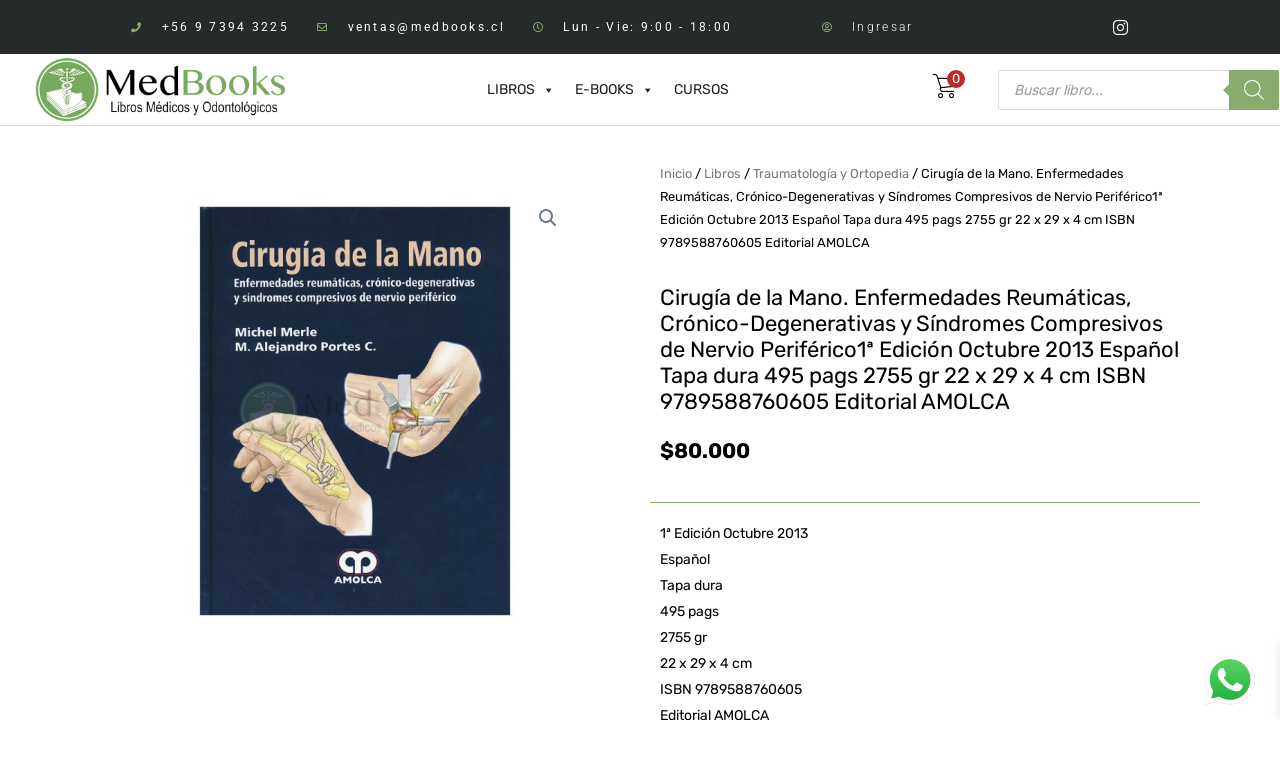

--- FILE ---
content_type: text/css
request_url: https://medbooks.cl/wp-content/uploads/elementor/css/post-482.css?ver=1747882377
body_size: 1419
content:
.elementor-482 .elementor-element.elementor-element-1849fa76 > .elementor-container > .elementor-column > .elementor-widget-wrap{align-content:center;align-items:center;}.elementor-482 .elementor-element.elementor-element-1849fa76:not(.elementor-motion-effects-element-type-background), .elementor-482 .elementor-element.elementor-element-1849fa76 > .elementor-motion-effects-container > .elementor-motion-effects-layer{background-color:#262a2b;}.elementor-482 .elementor-element.elementor-element-1849fa76 > .elementor-container{max-width:1018px;min-height:0px;}.elementor-482 .elementor-element.elementor-element-1849fa76{transition:background 0.3s, border 0.3s, border-radius 0.3s, box-shadow 0.3s;}.elementor-482 .elementor-element.elementor-element-1849fa76 > .elementor-background-overlay{transition:background 0.3s, border-radius 0.3s, opacity 0.3s;}.elementor-widget-icon-list .elementor-icon-list-item:not(:last-child):after{border-color:var( --e-global-color-text );}.elementor-widget-icon-list .elementor-icon-list-icon i{color:var( --e-global-color-primary );}.elementor-widget-icon-list .elementor-icon-list-icon svg{fill:var( --e-global-color-primary );}.elementor-widget-icon-list .elementor-icon-list-item > .elementor-icon-list-text, .elementor-widget-icon-list .elementor-icon-list-item > a{font-family:var( --e-global-typography-text-font-family ), Sans-serif;font-weight:var( --e-global-typography-text-font-weight );}.elementor-widget-icon-list .elementor-icon-list-text{color:var( --e-global-color-secondary );}.elementor-482 .elementor-element.elementor-element-43a303f7 .elementor-icon-list-items:not(.elementor-inline-items) .elementor-icon-list-item:not(:last-child){padding-bottom:calc(28px/2);}.elementor-482 .elementor-element.elementor-element-43a303f7 .elementor-icon-list-items:not(.elementor-inline-items) .elementor-icon-list-item:not(:first-child){margin-top:calc(28px/2);}.elementor-482 .elementor-element.elementor-element-43a303f7 .elementor-icon-list-items.elementor-inline-items .elementor-icon-list-item{margin-right:calc(28px/2);margin-left:calc(28px/2);}.elementor-482 .elementor-element.elementor-element-43a303f7 .elementor-icon-list-items.elementor-inline-items{margin-right:calc(-28px/2);margin-left:calc(-28px/2);}body.rtl .elementor-482 .elementor-element.elementor-element-43a303f7 .elementor-icon-list-items.elementor-inline-items .elementor-icon-list-item:after{left:calc(-28px/2);}body:not(.rtl) .elementor-482 .elementor-element.elementor-element-43a303f7 .elementor-icon-list-items.elementor-inline-items .elementor-icon-list-item:after{right:calc(-28px/2);}.elementor-482 .elementor-element.elementor-element-43a303f7 .elementor-icon-list-icon i{color:#89AB6E;transition:color 0.3s;}.elementor-482 .elementor-element.elementor-element-43a303f7 .elementor-icon-list-icon svg{fill:#89AB6E;transition:fill 0.3s;}.elementor-482 .elementor-element.elementor-element-43a303f7{--e-icon-list-icon-size:10px;--icon-vertical-offset:0px;}.elementor-482 .elementor-element.elementor-element-43a303f7 .elementor-icon-list-icon{padding-right:13px;}.elementor-482 .elementor-element.elementor-element-43a303f7 .elementor-icon-list-item > .elementor-icon-list-text, .elementor-482 .elementor-element.elementor-element-43a303f7 .elementor-icon-list-item > a{font-size:12px;letter-spacing:2.3px;}.elementor-482 .elementor-element.elementor-element-43a303f7 .elementor-icon-list-text{color:#ffffff;transition:color 0.3s;}.elementor-482 .elementor-element.elementor-element-43a303f7 .elementor-icon-list-item:hover .elementor-icon-list-text{color:var( --e-global-color-secondary );}.elementor-482 .elementor-element.elementor-element-dbe88ea > .elementor-widget-container{margin:0px 0px 0px 29px;}.elementor-482 .elementor-element.elementor-element-dbe88ea .elementor-icon-list-items:not(.elementor-inline-items) .elementor-icon-list-item:not(:last-child){padding-bottom:calc(28px/2);}.elementor-482 .elementor-element.elementor-element-dbe88ea .elementor-icon-list-items:not(.elementor-inline-items) .elementor-icon-list-item:not(:first-child){margin-top:calc(28px/2);}.elementor-482 .elementor-element.elementor-element-dbe88ea .elementor-icon-list-items.elementor-inline-items .elementor-icon-list-item{margin-right:calc(28px/2);margin-left:calc(28px/2);}.elementor-482 .elementor-element.elementor-element-dbe88ea .elementor-icon-list-items.elementor-inline-items{margin-right:calc(-28px/2);margin-left:calc(-28px/2);}body.rtl .elementor-482 .elementor-element.elementor-element-dbe88ea .elementor-icon-list-items.elementor-inline-items .elementor-icon-list-item:after{left:calc(-28px/2);}body:not(.rtl) .elementor-482 .elementor-element.elementor-element-dbe88ea .elementor-icon-list-items.elementor-inline-items .elementor-icon-list-item:after{right:calc(-28px/2);}.elementor-482 .elementor-element.elementor-element-dbe88ea .elementor-icon-list-icon i{color:#89AB6E;transition:color 0.3s;}.elementor-482 .elementor-element.elementor-element-dbe88ea .elementor-icon-list-icon svg{fill:#89AB6E;transition:fill 0.3s;}.elementor-482 .elementor-element.elementor-element-dbe88ea{--e-icon-list-icon-size:10px;--icon-vertical-offset:0px;}.elementor-482 .elementor-element.elementor-element-dbe88ea .elementor-icon-list-icon{padding-right:13px;}.elementor-482 .elementor-element.elementor-element-dbe88ea .elementor-icon-list-item > .elementor-icon-list-text, .elementor-482 .elementor-element.elementor-element-dbe88ea .elementor-icon-list-item > a{font-size:12px;font-weight:300;font-style:normal;letter-spacing:2.3px;}.elementor-482 .elementor-element.elementor-element-dbe88ea .elementor-icon-list-text{color:#ffffff;transition:color 0.3s;}.elementor-482 .elementor-element.elementor-element-dbe88ea .elementor-icon-list-item:hover .elementor-icon-list-text{color:var( --e-global-color-secondary );}.elementor-482 .elementor-element.elementor-element-57f9b7a3{--grid-template-columns:repeat(0, auto);--icon-size:17px;--grid-column-gap:0px;--grid-row-gap:0px;}.elementor-482 .elementor-element.elementor-element-57f9b7a3 .elementor-widget-container{text-align:right;}.elementor-482 .elementor-element.elementor-element-57f9b7a3 .elementor-social-icon{background-color:rgba(0,0,0,0);--icon-padding:1.1em;}.elementor-482 .elementor-element.elementor-element-57f9b7a3 .elementor-social-icon i{color:#ffffff;}.elementor-482 .elementor-element.elementor-element-57f9b7a3 .elementor-social-icon svg{fill:#ffffff;}.elementor-482 .elementor-element.elementor-element-57f9b7a3 .elementor-social-icon:hover{background-color:var( --e-global-color-primary );}.elementor-482 .elementor-element.elementor-element-6adbffe5 > .elementor-container > .elementor-column > .elementor-widget-wrap{align-content:center;align-items:center;}.elementor-482 .elementor-element.elementor-element-6adbffe5:not(.elementor-motion-effects-element-type-background), .elementor-482 .elementor-element.elementor-element-6adbffe5 > .elementor-motion-effects-container > .elementor-motion-effects-layer{background-color:#FFFFFF;}.elementor-482 .elementor-element.elementor-element-6adbffe5 > .elementor-container{max-width:1279px;}.elementor-482 .elementor-element.elementor-element-6adbffe5{border-style:solid;border-width:0px 0px 1px 0px;border-color:#d8d8d8;transition:background 0.3s, border 0.3s, border-radius 0.3s, box-shadow 0.3s;}.elementor-482 .elementor-element.elementor-element-6adbffe5 > .elementor-background-overlay{transition:background 0.3s, border-radius 0.3s, opacity 0.3s;}.elementor-widget-theme-site-logo .widget-image-caption{color:var( --e-global-color-text );font-family:var( --e-global-typography-text-font-family ), Sans-serif;font-weight:var( --e-global-typography-text-font-weight );}.elementor-482 .elementor-element.elementor-element-1e9dee2a img{width:259px;}.elementor-482 .elementor-element.elementor-element-666a7d4b:not(.elementor-motion-effects-element-type-background), .elementor-482 .elementor-element.elementor-element-666a7d4b > .elementor-motion-effects-container > .elementor-motion-effects-layer{background-color:var( --e-global-color-text );}.elementor-482 .elementor-element.elementor-element-666a7d4b > .elementor-container{min-height:400px;}.elementor-482 .elementor-element.elementor-element-666a7d4b{transition:background 0.3s, border 0.3s, border-radius 0.3s, box-shadow 0.3s;}.elementor-482 .elementor-element.elementor-element-666a7d4b > .elementor-background-overlay{transition:background 0.3s, border-radius 0.3s, opacity 0.3s;}.elementor-widget-heading .elementor-heading-title{font-family:var( --e-global-typography-primary-font-family ), Sans-serif;font-weight:var( --e-global-typography-primary-font-weight );color:var( --e-global-color-primary );}.elementor-482 .elementor-element.elementor-element-360caccd .elementor-heading-title{font-family:"Roboto", Sans-serif;font-weight:400;-webkit-text-stroke-color:#000;stroke:#000;color:#FFFFFF;}.elementor-482 .elementor-element.elementor-element-5daadec5 .elementor-heading-title{font-family:"Roboto", Sans-serif;font-weight:600;-webkit-text-stroke-color:#000;stroke:#000;color:#FFFFFF;}.elementor-482 .elementor-element.elementor-element-2f3ac4c8 > .elementor-container > .elementor-column > .elementor-widget-wrap{align-content:center;align-items:center;}.elementor-482 .elementor-element.elementor-element-2f3ac4c8:not(.elementor-motion-effects-element-type-background), .elementor-482 .elementor-element.elementor-element-2f3ac4c8 > .elementor-motion-effects-container > .elementor-motion-effects-layer{background-color:#FFFFFF;}.elementor-482 .elementor-element.elementor-element-2f3ac4c8 > .elementor-container{max-width:1279px;}.elementor-482 .elementor-element.elementor-element-2f3ac4c8{border-style:solid;border-width:0px 0px 1px 0px;border-color:#d8d8d8;transition:background 0.3s, border 0.3s, border-radius 0.3s, box-shadow 0.3s;}.elementor-482 .elementor-element.elementor-element-2f3ac4c8 > .elementor-background-overlay{transition:background 0.3s, border-radius 0.3s, opacity 0.3s;}.elementor-482 .elementor-element.elementor-element-713f8bec img{width:259px;}.elementor-theme-builder-content-area{height:400px;}.elementor-location-header:before, .elementor-location-footer:before{content:"";display:table;clear:both;}@media(max-width:1024px){.elementor-482 .elementor-element.elementor-element-1849fa76{padding:10px 20px 10px 20px;}.elementor-482 .elementor-element.elementor-element-57f9b7a3 .elementor-social-icon{--icon-padding:0.9em;}.elementor-482 .elementor-element.elementor-element-6adbffe5{padding:40px 20px 40px 20px;}.elementor-482 .elementor-element.elementor-element-2f3ac4c8{padding:40px 20px 40px 20px;}}@media(max-width:767px){.elementor-482 .elementor-element.elementor-element-1849fa76 > .elementor-container{min-height:0px;}.elementor-482 .elementor-element.elementor-element-1849fa76{padding:10px 20px 10px 20px;}.elementor-482 .elementor-element.elementor-element-43a303f7 .elementor-icon-list-items:not(.elementor-inline-items) .elementor-icon-list-item:not(:last-child){padding-bottom:calc(20px/2);}.elementor-482 .elementor-element.elementor-element-43a303f7 .elementor-icon-list-items:not(.elementor-inline-items) .elementor-icon-list-item:not(:first-child){margin-top:calc(20px/2);}.elementor-482 .elementor-element.elementor-element-43a303f7 .elementor-icon-list-items.elementor-inline-items .elementor-icon-list-item{margin-right:calc(20px/2);margin-left:calc(20px/2);}.elementor-482 .elementor-element.elementor-element-43a303f7 .elementor-icon-list-items.elementor-inline-items{margin-right:calc(-20px/2);margin-left:calc(-20px/2);}body.rtl .elementor-482 .elementor-element.elementor-element-43a303f7 .elementor-icon-list-items.elementor-inline-items .elementor-icon-list-item:after{left:calc(-20px/2);}body:not(.rtl) .elementor-482 .elementor-element.elementor-element-43a303f7 .elementor-icon-list-items.elementor-inline-items .elementor-icon-list-item:after{right:calc(-20px/2);}.elementor-482 .elementor-element.elementor-element-43a303f7 .elementor-icon-list-item > .elementor-icon-list-text, .elementor-482 .elementor-element.elementor-element-43a303f7 .elementor-icon-list-item > a{line-height:1.9em;}.elementor-482 .elementor-element.elementor-element-4684fc2{width:30%;}.elementor-482 .elementor-element.elementor-element-dbe88ea .elementor-icon-list-items:not(.elementor-inline-items) .elementor-icon-list-item:not(:last-child){padding-bottom:calc(20px/2);}.elementor-482 .elementor-element.elementor-element-dbe88ea .elementor-icon-list-items:not(.elementor-inline-items) .elementor-icon-list-item:not(:first-child){margin-top:calc(20px/2);}.elementor-482 .elementor-element.elementor-element-dbe88ea .elementor-icon-list-items.elementor-inline-items .elementor-icon-list-item{margin-right:calc(20px/2);margin-left:calc(20px/2);}.elementor-482 .elementor-element.elementor-element-dbe88ea .elementor-icon-list-items.elementor-inline-items{margin-right:calc(-20px/2);margin-left:calc(-20px/2);}body.rtl .elementor-482 .elementor-element.elementor-element-dbe88ea .elementor-icon-list-items.elementor-inline-items .elementor-icon-list-item:after{left:calc(-20px/2);}body:not(.rtl) .elementor-482 .elementor-element.elementor-element-dbe88ea .elementor-icon-list-items.elementor-inline-items .elementor-icon-list-item:after{right:calc(-20px/2);}.elementor-482 .elementor-element.elementor-element-dbe88ea .elementor-icon-list-item > .elementor-icon-list-text, .elementor-482 .elementor-element.elementor-element-dbe88ea .elementor-icon-list-item > a{line-height:1.9em;}.elementor-482 .elementor-element.elementor-element-43dc8c2b{width:19%;}.elementor-482 .elementor-element.elementor-element-4235f8a6{width:34%;}.elementor-482 .elementor-element.elementor-element-4235f8a6 > .elementor-element-populated{margin:0px 0px 0px 0px;--e-column-margin-right:0px;--e-column-margin-left:0px;}.elementor-482 .elementor-element.elementor-element-57f9b7a3 .elementor-widget-container{text-align:center;}.elementor-482 .elementor-element.elementor-element-6adbffe5{padding:30px 20px 30px 20px;}.elementor-482 .elementor-element.elementor-element-1f9a39be{width:70%;}.elementor-482 .elementor-element.elementor-element-1e9dee2a img{width:225px;}.elementor-482 .elementor-element.elementor-element-6f084a16{width:30%;}.elementor-482 .elementor-element.elementor-element-60acf344{width:100%;}.elementor-482 .elementor-element.elementor-element-60acf344 > .elementor-element-populated{margin:0px 0px 0px 0px;--e-column-margin-right:0px;--e-column-margin-left:0px;}.elementor-482 .elementor-element.elementor-element-370425c{width:100%;}.elementor-482 .elementor-element.elementor-element-370425c > .elementor-element-populated{margin:0px 0px 0px 0px;--e-column-margin-right:0px;--e-column-margin-left:0px;}.elementor-482 .elementor-element.elementor-element-f4aaf77 > .elementor-widget-container{margin:13px 0px 0px 0px;}.elementor-482 .elementor-element.elementor-element-666a7d4b > .elementor-container{min-height:0px;}.elementor-482 .elementor-element.elementor-element-3e6e0b88{width:50%;}.elementor-482 .elementor-element.elementor-element-360caccd{text-align:right;}.elementor-482 .elementor-element.elementor-element-360caccd .elementor-heading-title{font-size:13px;letter-spacing:2.7px;}.elementor-482 .elementor-element.elementor-element-58539f76{width:50%;}.elementor-482 .elementor-element.elementor-element-5daadec5{text-align:left;}.elementor-482 .elementor-element.elementor-element-5daadec5 .elementor-heading-title{font-size:14px;letter-spacing:2.7px;}.elementor-482 .elementor-element.elementor-element-2f3ac4c8{padding:30px 20px 30px 20px;z-index:47;}.elementor-482 .elementor-element.elementor-element-6ebb5249{width:59%;}.elementor-482 .elementor-element.elementor-element-713f8bec img{width:225px;}.elementor-482 .elementor-element.elementor-element-73ac0405{width:14%;}.elementor-482 .elementor-element.elementor-element-73ac0405 > .elementor-element-populated{margin:0px 0px 0px 0px;--e-column-margin-right:0px;--e-column-margin-left:0px;}.elementor-482 .elementor-element.elementor-element-1b420bee > .elementor-widget-container{margin:0px 0px 0px 35px;}.elementor-482 .elementor-element.elementor-element-3c10b6fa{width:14%;}.elementor-482 .elementor-element.elementor-element-3c10b6fa > .elementor-element-populated{margin:6px 0px 0px 7px;--e-column-margin-right:0px;--e-column-margin-left:7px;}.elementor-482 .elementor-element.elementor-element-479c4528{width:12%;}.elementor-482 .elementor-element.elementor-element-116f9b17{width:var( --container-widget-width, 43.906px );max-width:43.906px;--container-widget-width:43.906px;--container-widget-flex-grow:0;}}@media(min-width:768px){.elementor-482 .elementor-element.elementor-element-6cccfdf9{width:65%;}.elementor-482 .elementor-element.elementor-element-4684fc2{width:22.621%;}.elementor-482 .elementor-element.elementor-element-43dc8c2b{width:4.76%;}.elementor-482 .elementor-element.elementor-element-4235f8a6{width:7.521%;}.elementor-482 .elementor-element.elementor-element-6f084a16{width:45%;}.elementor-482 .elementor-element.elementor-element-60acf344{width:8%;}.elementor-482 .elementor-element.elementor-element-370425c{width:22%;}}@media(max-width:1024px) and (min-width:768px){.elementor-482 .elementor-element.elementor-element-6cccfdf9{width:70%;}.elementor-482 .elementor-element.elementor-element-4684fc2{width:70%;}.elementor-482 .elementor-element.elementor-element-43dc8c2b{width:70%;}.elementor-482 .elementor-element.elementor-element-4235f8a6{width:30%;}}

--- FILE ---
content_type: text/css
request_url: https://medbooks.cl/wp-content/uploads/elementor/css/post-474.css?ver=1747885581
body_size: 1785
content:
.elementor-474 .elementor-element.elementor-element-6c2ad480{--spacer-size:10px;}.elementor-474 .elementor-element.elementor-element-4a8f23f0:not(.elementor-motion-effects-element-type-background), .elementor-474 .elementor-element.elementor-element-4a8f23f0 > .elementor-motion-effects-container > .elementor-motion-effects-layer{background-color:#26282A;}.elementor-474 .elementor-element.elementor-element-4a8f23f0{transition:background 0.3s, border 0.3s, border-radius 0.3s, box-shadow 0.3s;margin-top:-32px;margin-bottom:0px;padding:20px 20px 20px 20px;}.elementor-474 .elementor-element.elementor-element-4a8f23f0 > .elementor-background-overlay{transition:background 0.3s, border-radius 0.3s, opacity 0.3s;}.elementor-474 .elementor-element.elementor-element-78da6e35 > .elementor-element-populated{margin:0px 30px 0px 0px;--e-column-margin-right:30px;--e-column-margin-left:0px;}.elementor-widget-theme-site-logo .widget-image-caption{color:var( --e-global-color-text );font-family:var( --e-global-typography-text-font-family ), Sans-serif;font-weight:var( --e-global-typography-text-font-weight );}.elementor-474 .elementor-element.elementor-element-45a158fb img{width:272px;}.elementor-widget-text-editor{font-family:var( --e-global-typography-text-font-family ), Sans-serif;font-weight:var( --e-global-typography-text-font-weight );color:var( --e-global-color-text );}.elementor-widget-text-editor.elementor-drop-cap-view-stacked .elementor-drop-cap{background-color:var( --e-global-color-primary );}.elementor-widget-text-editor.elementor-drop-cap-view-framed .elementor-drop-cap, .elementor-widget-text-editor.elementor-drop-cap-view-default .elementor-drop-cap{color:var( --e-global-color-primary );border-color:var( --e-global-color-primary );}.elementor-474 .elementor-element.elementor-element-38f4a2e0{text-align:center;font-size:14px;font-weight:300;color:rgba(255,255,255,0.65);}.elementor-474 .elementor-element.elementor-element-7b9c0bf9{--grid-template-columns:repeat(0, auto);--icon-size:15px;--grid-column-gap:9px;--grid-row-gap:0px;}.elementor-474 .elementor-element.elementor-element-7b9c0bf9 .elementor-widget-container{text-align:center;}.elementor-474 .elementor-element.elementor-element-7b9c0bf9 > .elementor-widget-container{padding:20px 0px 0px 0px;}.elementor-474 .elementor-element.elementor-element-7b9c0bf9 .elementor-social-icon{background-color:rgba(255,255,255,0.21);--icon-padding:0.6em;}.elementor-474 .elementor-element.elementor-element-7b9c0bf9 .elementor-social-icon:hover{background-color:var( --e-global-color-primary );}.elementor-474 .elementor-element.elementor-element-7b9c0bf9 .elementor-social-icon:hover i{color:#FFFFFF;}.elementor-474 .elementor-element.elementor-element-7b9c0bf9 .elementor-social-icon:hover svg{fill:#FFFFFF;}.elementor-bc-flex-widget .elementor-474 .elementor-element.elementor-element-6b3498ba.elementor-column .elementor-widget-wrap{align-items:flex-start;}.elementor-474 .elementor-element.elementor-element-6b3498ba.elementor-column.elementor-element[data-element_type="column"] > .elementor-widget-wrap.elementor-element-populated{align-content:flex-start;align-items:flex-start;}.elementor-474 .elementor-element.elementor-element-6b3498ba > .elementor-element-populated{margin:050px 0px 0px 0px;--e-column-margin-right:0px;--e-column-margin-left:0px;}.elementor-widget-heading .elementor-heading-title{font-family:var( --e-global-typography-primary-font-family ), Sans-serif;font-weight:var( --e-global-typography-primary-font-weight );color:var( --e-global-color-primary );}.elementor-474 .elementor-element.elementor-element-96b14fe{text-align:left;}.elementor-474 .elementor-element.elementor-element-96b14fe .elementor-heading-title{font-size:18px;font-weight:500;color:#ffffff;}.elementor-widget-icon-list .elementor-icon-list-item:not(:last-child):after{border-color:var( --e-global-color-text );}.elementor-widget-icon-list .elementor-icon-list-icon i{color:var( --e-global-color-primary );}.elementor-widget-icon-list .elementor-icon-list-icon svg{fill:var( --e-global-color-primary );}.elementor-widget-icon-list .elementor-icon-list-item > .elementor-icon-list-text, .elementor-widget-icon-list .elementor-icon-list-item > a{font-family:var( --e-global-typography-text-font-family ), Sans-serif;font-weight:var( --e-global-typography-text-font-weight );}.elementor-widget-icon-list .elementor-icon-list-text{color:var( --e-global-color-secondary );}.elementor-474 .elementor-element.elementor-element-335e39b0 .elementor-icon-list-items:not(.elementor-inline-items) .elementor-icon-list-item:not(:last-child){padding-bottom:calc(5px/2);}.elementor-474 .elementor-element.elementor-element-335e39b0 .elementor-icon-list-items:not(.elementor-inline-items) .elementor-icon-list-item:not(:first-child){margin-top:calc(5px/2);}.elementor-474 .elementor-element.elementor-element-335e39b0 .elementor-icon-list-items.elementor-inline-items .elementor-icon-list-item{margin-right:calc(5px/2);margin-left:calc(5px/2);}.elementor-474 .elementor-element.elementor-element-335e39b0 .elementor-icon-list-items.elementor-inline-items{margin-right:calc(-5px/2);margin-left:calc(-5px/2);}body.rtl .elementor-474 .elementor-element.elementor-element-335e39b0 .elementor-icon-list-items.elementor-inline-items .elementor-icon-list-item:after{left:calc(-5px/2);}body:not(.rtl) .elementor-474 .elementor-element.elementor-element-335e39b0 .elementor-icon-list-items.elementor-inline-items .elementor-icon-list-item:after{right:calc(-5px/2);}.elementor-474 .elementor-element.elementor-element-335e39b0 .elementor-icon-list-icon i{transition:color 0.3s;}.elementor-474 .elementor-element.elementor-element-335e39b0 .elementor-icon-list-icon svg{transition:fill 0.3s;}.elementor-474 .elementor-element.elementor-element-335e39b0{--e-icon-list-icon-size:0px;--icon-vertical-offset:0px;}.elementor-474 .elementor-element.elementor-element-335e39b0 .elementor-icon-list-icon{padding-right:0px;}.elementor-474 .elementor-element.elementor-element-335e39b0 .elementor-icon-list-item > .elementor-icon-list-text, .elementor-474 .elementor-element.elementor-element-335e39b0 .elementor-icon-list-item > a{font-size:14px;font-weight:300;}.elementor-474 .elementor-element.elementor-element-335e39b0 .elementor-icon-list-text{color:rgba(255,255,255,0.38);transition:color 0.3s;}.elementor-bc-flex-widget .elementor-474 .elementor-element.elementor-element-766586d0.elementor-column .elementor-widget-wrap{align-items:flex-start;}.elementor-474 .elementor-element.elementor-element-766586d0.elementor-column.elementor-element[data-element_type="column"] > .elementor-widget-wrap.elementor-element-populated{align-content:flex-start;align-items:flex-start;}.elementor-474 .elementor-element.elementor-element-766586d0 > .elementor-element-populated{margin:50px 0px 0px 0px;--e-column-margin-right:0px;--e-column-margin-left:0px;}.elementor-474 .elementor-element.elementor-element-7cef3f4{text-align:left;}.elementor-474 .elementor-element.elementor-element-7cef3f4 .elementor-heading-title{font-size:18px;font-weight:500;color:#ffffff;}.elementor-474 .elementor-element.elementor-element-14e9eb8a .elementor-icon-list-items:not(.elementor-inline-items) .elementor-icon-list-item:not(:last-child){padding-bottom:calc(5px/2);}.elementor-474 .elementor-element.elementor-element-14e9eb8a .elementor-icon-list-items:not(.elementor-inline-items) .elementor-icon-list-item:not(:first-child){margin-top:calc(5px/2);}.elementor-474 .elementor-element.elementor-element-14e9eb8a .elementor-icon-list-items.elementor-inline-items .elementor-icon-list-item{margin-right:calc(5px/2);margin-left:calc(5px/2);}.elementor-474 .elementor-element.elementor-element-14e9eb8a .elementor-icon-list-items.elementor-inline-items{margin-right:calc(-5px/2);margin-left:calc(-5px/2);}body.rtl .elementor-474 .elementor-element.elementor-element-14e9eb8a .elementor-icon-list-items.elementor-inline-items .elementor-icon-list-item:after{left:calc(-5px/2);}body:not(.rtl) .elementor-474 .elementor-element.elementor-element-14e9eb8a .elementor-icon-list-items.elementor-inline-items .elementor-icon-list-item:after{right:calc(-5px/2);}.elementor-474 .elementor-element.elementor-element-14e9eb8a .elementor-icon-list-icon i{transition:color 0.3s;}.elementor-474 .elementor-element.elementor-element-14e9eb8a .elementor-icon-list-icon svg{transition:fill 0.3s;}.elementor-474 .elementor-element.elementor-element-14e9eb8a{--e-icon-list-icon-size:0px;--icon-vertical-offset:0px;}.elementor-474 .elementor-element.elementor-element-14e9eb8a .elementor-icon-list-icon{padding-right:0px;}.elementor-474 .elementor-element.elementor-element-14e9eb8a .elementor-icon-list-item > .elementor-icon-list-text, .elementor-474 .elementor-element.elementor-element-14e9eb8a .elementor-icon-list-item > a{font-size:14px;font-weight:300;}.elementor-474 .elementor-element.elementor-element-14e9eb8a .elementor-icon-list-text{color:rgba(255,255,255,0.38);transition:color 0.3s;}.elementor-bc-flex-widget .elementor-474 .elementor-element.elementor-element-178237d1.elementor-column .elementor-widget-wrap{align-items:flex-start;}.elementor-474 .elementor-element.elementor-element-178237d1.elementor-column.elementor-element[data-element_type="column"] > .elementor-widget-wrap.elementor-element-populated{align-content:flex-start;align-items:flex-start;}.elementor-474 .elementor-element.elementor-element-178237d1 > .elementor-element-populated{margin:50px 0px 0px 0px;--e-column-margin-right:0px;--e-column-margin-left:0px;}.elementor-474 .elementor-element.elementor-element-4c4e91{text-align:left;}.elementor-474 .elementor-element.elementor-element-4c4e91 .elementor-heading-title{font-size:18px;font-weight:500;color:#ffffff;}.elementor-474 .elementor-element.elementor-element-4c0c833e .elementor-icon-list-items:not(.elementor-inline-items) .elementor-icon-list-item:not(:last-child){padding-bottom:calc(5px/2);}.elementor-474 .elementor-element.elementor-element-4c0c833e .elementor-icon-list-items:not(.elementor-inline-items) .elementor-icon-list-item:not(:first-child){margin-top:calc(5px/2);}.elementor-474 .elementor-element.elementor-element-4c0c833e .elementor-icon-list-items.elementor-inline-items .elementor-icon-list-item{margin-right:calc(5px/2);margin-left:calc(5px/2);}.elementor-474 .elementor-element.elementor-element-4c0c833e .elementor-icon-list-items.elementor-inline-items{margin-right:calc(-5px/2);margin-left:calc(-5px/2);}body.rtl .elementor-474 .elementor-element.elementor-element-4c0c833e .elementor-icon-list-items.elementor-inline-items .elementor-icon-list-item:after{left:calc(-5px/2);}body:not(.rtl) .elementor-474 .elementor-element.elementor-element-4c0c833e .elementor-icon-list-items.elementor-inline-items .elementor-icon-list-item:after{right:calc(-5px/2);}.elementor-474 .elementor-element.elementor-element-4c0c833e .elementor-icon-list-icon i{transition:color 0.3s;}.elementor-474 .elementor-element.elementor-element-4c0c833e .elementor-icon-list-icon svg{transition:fill 0.3s;}.elementor-474 .elementor-element.elementor-element-4c0c833e{--e-icon-list-icon-size:0px;--icon-vertical-offset:0px;}.elementor-474 .elementor-element.elementor-element-4c0c833e .elementor-icon-list-icon{padding-right:0px;}.elementor-474 .elementor-element.elementor-element-4c0c833e .elementor-icon-list-item > .elementor-icon-list-text, .elementor-474 .elementor-element.elementor-element-4c0c833e .elementor-icon-list-item > a{font-size:14px;font-weight:300;}.elementor-474 .elementor-element.elementor-element-4c0c833e .elementor-icon-list-text{color:rgba(255,255,255,0.38);transition:color 0.3s;}.elementor-474 .elementor-element.elementor-element-5804d2b1:not(.elementor-motion-effects-element-type-background), .elementor-474 .elementor-element.elementor-element-5804d2b1 > .elementor-motion-effects-container > .elementor-motion-effects-layer{background-color:#26282A;}.elementor-474 .elementor-element.elementor-element-5804d2b1{transition:background 0.3s, border 0.3s, border-radius 0.3s, box-shadow 0.3s;margin-top:-32px;margin-bottom:0px;padding:20px 20px 20px 20px;}.elementor-474 .elementor-element.elementor-element-5804d2b1 > .elementor-background-overlay{transition:background 0.3s, border-radius 0.3s, opacity 0.3s;}.elementor-474 .elementor-element.elementor-element-43d700b8 > .elementor-element-populated{margin:0px 30px 0px 0px;--e-column-margin-right:30px;--e-column-margin-left:0px;}.elementor-474 .elementor-element.elementor-element-669bc07c img{width:272px;}.elementor-474 .elementor-element.elementor-element-25d5263b{text-align:center;font-size:14px;font-weight:300;color:rgba(255,255,255,0.65);}.elementor-474 .elementor-element.elementor-element-55568dfc{--grid-template-columns:repeat(0, auto);--icon-size:15px;--grid-column-gap:9px;--grid-row-gap:0px;}.elementor-474 .elementor-element.elementor-element-55568dfc .elementor-widget-container{text-align:center;}.elementor-474 .elementor-element.elementor-element-55568dfc > .elementor-widget-container{padding:20px 0px 0px 0px;}.elementor-474 .elementor-element.elementor-element-55568dfc .elementor-social-icon{background-color:rgba(255,255,255,0.21);--icon-padding:0.6em;}.elementor-474 .elementor-element.elementor-element-55568dfc .elementor-social-icon i{color:#ffffff;}.elementor-474 .elementor-element.elementor-element-55568dfc .elementor-social-icon svg{fill:#ffffff;}.elementor-474 .elementor-element.elementor-element-55568dfc .elementor-social-icon:hover{background-color:#ffffff;}.elementor-474 .elementor-element.elementor-element-55568dfc .elementor-social-icon:hover i{color:#001c38;}.elementor-474 .elementor-element.elementor-element-55568dfc .elementor-social-icon:hover svg{fill:#001c38;}.elementor-bc-flex-widget .elementor-474 .elementor-element.elementor-element-d1b04e2.elementor-column .elementor-widget-wrap{align-items:flex-start;}.elementor-474 .elementor-element.elementor-element-d1b04e2.elementor-column.elementor-element[data-element_type="column"] > .elementor-widget-wrap.elementor-element-populated{align-content:flex-start;align-items:flex-start;}.elementor-474 .elementor-element.elementor-element-d1b04e2 > .elementor-element-populated{margin:050px 0px 0px 0px;--e-column-margin-right:0px;--e-column-margin-left:0px;}.elementor-bc-flex-widget .elementor-474 .elementor-element.elementor-element-146d9fa2.elementor-column .elementor-widget-wrap{align-items:flex-start;}.elementor-474 .elementor-element.elementor-element-146d9fa2.elementor-column.elementor-element[data-element_type="column"] > .elementor-widget-wrap.elementor-element-populated{align-content:flex-start;align-items:flex-start;}.elementor-474 .elementor-element.elementor-element-146d9fa2 > .elementor-element-populated{margin:050px 0px 0px 0px;--e-column-margin-right:0px;--e-column-margin-left:0px;}.elementor-474 .elementor-element.elementor-element-782e5f98{text-align:left;}.elementor-474 .elementor-element.elementor-element-782e5f98 .elementor-heading-title{font-size:18px;font-weight:500;color:#ffffff;}.elementor-474 .elementor-element.elementor-element-60a5d25d .elementor-icon-list-items:not(.elementor-inline-items) .elementor-icon-list-item:not(:last-child){padding-bottom:calc(5px/2);}.elementor-474 .elementor-element.elementor-element-60a5d25d .elementor-icon-list-items:not(.elementor-inline-items) .elementor-icon-list-item:not(:first-child){margin-top:calc(5px/2);}.elementor-474 .elementor-element.elementor-element-60a5d25d .elementor-icon-list-items.elementor-inline-items .elementor-icon-list-item{margin-right:calc(5px/2);margin-left:calc(5px/2);}.elementor-474 .elementor-element.elementor-element-60a5d25d .elementor-icon-list-items.elementor-inline-items{margin-right:calc(-5px/2);margin-left:calc(-5px/2);}body.rtl .elementor-474 .elementor-element.elementor-element-60a5d25d .elementor-icon-list-items.elementor-inline-items .elementor-icon-list-item:after{left:calc(-5px/2);}body:not(.rtl) .elementor-474 .elementor-element.elementor-element-60a5d25d .elementor-icon-list-items.elementor-inline-items .elementor-icon-list-item:after{right:calc(-5px/2);}.elementor-474 .elementor-element.elementor-element-60a5d25d .elementor-icon-list-icon i{transition:color 0.3s;}.elementor-474 .elementor-element.elementor-element-60a5d25d .elementor-icon-list-icon svg{transition:fill 0.3s;}.elementor-474 .elementor-element.elementor-element-60a5d25d{--e-icon-list-icon-size:0px;--icon-vertical-offset:0px;}.elementor-474 .elementor-element.elementor-element-60a5d25d .elementor-icon-list-icon{padding-right:0px;}.elementor-474 .elementor-element.elementor-element-60a5d25d .elementor-icon-list-item > .elementor-icon-list-text, .elementor-474 .elementor-element.elementor-element-60a5d25d .elementor-icon-list-item > a{font-size:14px;font-weight:300;}.elementor-474 .elementor-element.elementor-element-60a5d25d .elementor-icon-list-text{color:rgba(255,255,255,0.38);transition:color 0.3s;}.elementor-bc-flex-widget .elementor-474 .elementor-element.elementor-element-2437d268.elementor-column .elementor-widget-wrap{align-items:flex-start;}.elementor-474 .elementor-element.elementor-element-2437d268.elementor-column.elementor-element[data-element_type="column"] > .elementor-widget-wrap.elementor-element-populated{align-content:flex-start;align-items:flex-start;}.elementor-474 .elementor-element.elementor-element-2437d268 > .elementor-element-populated{margin:50px 0px 0px 0px;--e-column-margin-right:0px;--e-column-margin-left:0px;}.elementor-474 .elementor-element.elementor-element-16128b02{text-align:left;}.elementor-474 .elementor-element.elementor-element-16128b02 .elementor-heading-title{font-size:18px;font-weight:500;color:#ffffff;}.elementor-474 .elementor-element.elementor-element-7315d8e5 .elementor-icon-list-items:not(.elementor-inline-items) .elementor-icon-list-item:not(:last-child){padding-bottom:calc(5px/2);}.elementor-474 .elementor-element.elementor-element-7315d8e5 .elementor-icon-list-items:not(.elementor-inline-items) .elementor-icon-list-item:not(:first-child){margin-top:calc(5px/2);}.elementor-474 .elementor-element.elementor-element-7315d8e5 .elementor-icon-list-items.elementor-inline-items .elementor-icon-list-item{margin-right:calc(5px/2);margin-left:calc(5px/2);}.elementor-474 .elementor-element.elementor-element-7315d8e5 .elementor-icon-list-items.elementor-inline-items{margin-right:calc(-5px/2);margin-left:calc(-5px/2);}body.rtl .elementor-474 .elementor-element.elementor-element-7315d8e5 .elementor-icon-list-items.elementor-inline-items .elementor-icon-list-item:after{left:calc(-5px/2);}body:not(.rtl) .elementor-474 .elementor-element.elementor-element-7315d8e5 .elementor-icon-list-items.elementor-inline-items .elementor-icon-list-item:after{right:calc(-5px/2);}.elementor-474 .elementor-element.elementor-element-7315d8e5 .elementor-icon-list-icon i{transition:color 0.3s;}.elementor-474 .elementor-element.elementor-element-7315d8e5 .elementor-icon-list-icon svg{transition:fill 0.3s;}.elementor-474 .elementor-element.elementor-element-7315d8e5{--e-icon-list-icon-size:0px;--icon-vertical-offset:0px;}.elementor-474 .elementor-element.elementor-element-7315d8e5 .elementor-icon-list-icon{padding-right:0px;}.elementor-474 .elementor-element.elementor-element-7315d8e5 .elementor-icon-list-item > .elementor-icon-list-text, .elementor-474 .elementor-element.elementor-element-7315d8e5 .elementor-icon-list-item > a{font-size:14px;font-weight:300;}.elementor-474 .elementor-element.elementor-element-7315d8e5 .elementor-icon-list-text{color:rgba(255,255,255,0.38);transition:color 0.3s;}.elementor-bc-flex-widget .elementor-474 .elementor-element.elementor-element-18c998c7.elementor-column .elementor-widget-wrap{align-items:flex-start;}.elementor-474 .elementor-element.elementor-element-18c998c7.elementor-column.elementor-element[data-element_type="column"] > .elementor-widget-wrap.elementor-element-populated{align-content:flex-start;align-items:flex-start;}.elementor-474 .elementor-element.elementor-element-18c998c7 > .elementor-element-populated{margin:50px 0px 0px 0px;--e-column-margin-right:0px;--e-column-margin-left:0px;}.elementor-474 .elementor-element.elementor-element-1a38192f{text-align:left;}.elementor-474 .elementor-element.elementor-element-1a38192f .elementor-heading-title{font-size:18px;font-weight:500;color:#ffffff;}.elementor-474 .elementor-element.elementor-element-32649fe1 .elementor-icon-list-items:not(.elementor-inline-items) .elementor-icon-list-item:not(:last-child){padding-bottom:calc(5px/2);}.elementor-474 .elementor-element.elementor-element-32649fe1 .elementor-icon-list-items:not(.elementor-inline-items) .elementor-icon-list-item:not(:first-child){margin-top:calc(5px/2);}.elementor-474 .elementor-element.elementor-element-32649fe1 .elementor-icon-list-items.elementor-inline-items .elementor-icon-list-item{margin-right:calc(5px/2);margin-left:calc(5px/2);}.elementor-474 .elementor-element.elementor-element-32649fe1 .elementor-icon-list-items.elementor-inline-items{margin-right:calc(-5px/2);margin-left:calc(-5px/2);}body.rtl .elementor-474 .elementor-element.elementor-element-32649fe1 .elementor-icon-list-items.elementor-inline-items .elementor-icon-list-item:after{left:calc(-5px/2);}body:not(.rtl) .elementor-474 .elementor-element.elementor-element-32649fe1 .elementor-icon-list-items.elementor-inline-items .elementor-icon-list-item:after{right:calc(-5px/2);}.elementor-474 .elementor-element.elementor-element-32649fe1 .elementor-icon-list-icon i{transition:color 0.3s;}.elementor-474 .elementor-element.elementor-element-32649fe1 .elementor-icon-list-icon svg{transition:fill 0.3s;}.elementor-474 .elementor-element.elementor-element-32649fe1{--e-icon-list-icon-size:0px;--icon-vertical-offset:0px;}.elementor-474 .elementor-element.elementor-element-32649fe1 .elementor-icon-list-icon{padding-right:0px;}.elementor-474 .elementor-element.elementor-element-32649fe1 .elementor-icon-list-item > .elementor-icon-list-text, .elementor-474 .elementor-element.elementor-element-32649fe1 .elementor-icon-list-item > a{font-size:14px;font-weight:300;}.elementor-474 .elementor-element.elementor-element-32649fe1 .elementor-icon-list-text{color:rgba(255,255,255,0.38);transition:color 0.3s;}.elementor-theme-builder-content-area{height:400px;}.elementor-location-header:before, .elementor-location-footer:before{content:"";display:table;clear:both;}@media(min-width:768px){.elementor-474 .elementor-element.elementor-element-43d700b8{width:31.273%;}.elementor-474 .elementor-element.elementor-element-d1b04e2{width:8.709%;}.elementor-474 .elementor-element.elementor-element-2437d268{width:24.182%;}.elementor-474 .elementor-element.elementor-element-18c998c7{width:15.804%;}}@media(max-width:1024px){.elementor-474 .elementor-element.elementor-element-4a8f23f0{padding:50px 20px 50px 20px;}.elementor-474 .elementor-element.elementor-element-78da6e35 > .elementor-element-populated{margin:0% 15% 0% 0%;--e-column-margin-right:15%;--e-column-margin-left:0%;}.elementor-474 .elementor-element.elementor-element-7b9c0bf9{--icon-size:10px;}.elementor-474 .elementor-element.elementor-element-335e39b0 .elementor-icon-list-item > .elementor-icon-list-text, .elementor-474 .elementor-element.elementor-element-335e39b0 .elementor-icon-list-item > a{font-size:13px;}.elementor-474 .elementor-element.elementor-element-14e9eb8a .elementor-icon-list-item > .elementor-icon-list-text, .elementor-474 .elementor-element.elementor-element-14e9eb8a .elementor-icon-list-item > a{font-size:13px;}.elementor-474 .elementor-element.elementor-element-178237d1 > .elementor-element-populated{margin:0px 0px 0px 0px;--e-column-margin-right:0px;--e-column-margin-left:0px;}.elementor-474 .elementor-element.elementor-element-4c0c833e .elementor-icon-list-item > .elementor-icon-list-text, .elementor-474 .elementor-element.elementor-element-4c0c833e .elementor-icon-list-item > a{font-size:13px;}.elementor-474 .elementor-element.elementor-element-5804d2b1{padding:50px 20px 50px 20px;}.elementor-474 .elementor-element.elementor-element-43d700b8 > .elementor-element-populated{margin:0% 15% 0% 0%;--e-column-margin-right:15%;--e-column-margin-left:0%;}.elementor-474 .elementor-element.elementor-element-55568dfc{--icon-size:10px;}.elementor-474 .elementor-element.elementor-element-60a5d25d .elementor-icon-list-item > .elementor-icon-list-text, .elementor-474 .elementor-element.elementor-element-60a5d25d .elementor-icon-list-item > a{font-size:13px;}.elementor-474 .elementor-element.elementor-element-7315d8e5 .elementor-icon-list-item > .elementor-icon-list-text, .elementor-474 .elementor-element.elementor-element-7315d8e5 .elementor-icon-list-item > a{font-size:13px;}.elementor-474 .elementor-element.elementor-element-18c998c7 > .elementor-element-populated{margin:0px 0px 0px 0px;--e-column-margin-right:0px;--e-column-margin-left:0px;}.elementor-474 .elementor-element.elementor-element-32649fe1 .elementor-icon-list-item > .elementor-icon-list-text, .elementor-474 .elementor-element.elementor-element-32649fe1 .elementor-icon-list-item > a{font-size:13px;}}@media(max-width:767px){.elementor-474 .elementor-element.elementor-element-4a8f23f0{padding:35px 20px 35px 20px;}.elementor-474 .elementor-element.elementor-element-78da6e35 > .elementor-element-populated{margin:0px 0px 50px 0px;--e-column-margin-right:0px;--e-column-margin-left:0px;padding:0px 0px 0px 0px;}.elementor-474 .elementor-element.elementor-element-45a158fb img{width:215px;}.elementor-474 .elementor-element.elementor-element-38f4a2e0{text-align:center;}.elementor-474 .elementor-element.elementor-element-7b9c0bf9 .elementor-widget-container{text-align:center;}.elementor-474 .elementor-element.elementor-element-7b9c0bf9{--icon-size:18px;}.elementor-474 .elementor-element.elementor-element-6b3498ba{width:33%;}.elementor-474 .elementor-element.elementor-element-6b3498ba > .elementor-element-populated{margin:10px 10px 10px 10px;--e-column-margin-right:10px;--e-column-margin-left:10px;padding:0px 0px 0px 0px;}.elementor-474 .elementor-element.elementor-element-96b14fe{text-align:left;}.elementor-474 .elementor-element.elementor-element-335e39b0 .elementor-icon-list-item > .elementor-icon-list-text, .elementor-474 .elementor-element.elementor-element-335e39b0 .elementor-icon-list-item > a{font-size:13px;}.elementor-474 .elementor-element.elementor-element-766586d0{width:33%;}.elementor-474 .elementor-element.elementor-element-766586d0 > .elementor-element-populated{margin:10px 10px 10px 10px;--e-column-margin-right:10px;--e-column-margin-left:10px;padding:0px 0px 0px 0px;}.elementor-474 .elementor-element.elementor-element-7cef3f4{text-align:left;}.elementor-474 .elementor-element.elementor-element-14e9eb8a .elementor-icon-list-item > .elementor-icon-list-text, .elementor-474 .elementor-element.elementor-element-14e9eb8a .elementor-icon-list-item > a{font-size:13px;}.elementor-474 .elementor-element.elementor-element-178237d1{width:33%;}.elementor-474 .elementor-element.elementor-element-178237d1 > .elementor-element-populated{margin:10px 10px 10px 10px;--e-column-margin-right:10px;--e-column-margin-left:10px;padding:0px 0px 0px 0px;}.elementor-474 .elementor-element.elementor-element-4c0c833e .elementor-icon-list-item > .elementor-icon-list-text, .elementor-474 .elementor-element.elementor-element-4c0c833e .elementor-icon-list-item > a{font-size:13px;}.elementor-474 .elementor-element.elementor-element-5804d2b1{padding:35px 20px 35px 20px;}.elementor-474 .elementor-element.elementor-element-43d700b8 > .elementor-element-populated{margin:0px 0px 50px 0px;--e-column-margin-right:0px;--e-column-margin-left:0px;padding:0px 0px 0px 0px;}.elementor-474 .elementor-element.elementor-element-669bc07c img{width:70px;}.elementor-474 .elementor-element.elementor-element-25d5263b{text-align:center;}.elementor-474 .elementor-element.elementor-element-55568dfc .elementor-widget-container{text-align:center;}.elementor-474 .elementor-element.elementor-element-d1b04e2{width:33%;}.elementor-474 .elementor-element.elementor-element-d1b04e2 > .elementor-element-populated{padding:0px 0px 0px 0px;}.elementor-474 .elementor-element.elementor-element-146d9fa2{width:33%;}.elementor-474 .elementor-element.elementor-element-146d9fa2 > .elementor-element-populated{padding:0px 0px 0px 0px;}.elementor-474 .elementor-element.elementor-element-782e5f98{text-align:left;}.elementor-474 .elementor-element.elementor-element-60a5d25d .elementor-icon-list-item > .elementor-icon-list-text, .elementor-474 .elementor-element.elementor-element-60a5d25d .elementor-icon-list-item > a{font-size:13px;}.elementor-474 .elementor-element.elementor-element-2437d268{width:33%;}.elementor-474 .elementor-element.elementor-element-2437d268 > .elementor-element-populated{padding:0px 0px 0px 0px;}.elementor-474 .elementor-element.elementor-element-16128b02{text-align:left;}.elementor-474 .elementor-element.elementor-element-7315d8e5 .elementor-icon-list-item > .elementor-icon-list-text, .elementor-474 .elementor-element.elementor-element-7315d8e5 .elementor-icon-list-item > a{font-size:13px;}.elementor-474 .elementor-element.elementor-element-18c998c7{width:33%;}.elementor-474 .elementor-element.elementor-element-18c998c7 > .elementor-element-populated{padding:0px 0px 0px 0px;}.elementor-474 .elementor-element.elementor-element-32649fe1 .elementor-icon-list-item > .elementor-icon-list-text, .elementor-474 .elementor-element.elementor-element-32649fe1 .elementor-icon-list-item > a{font-size:13px;}}@media(max-width:1024px) and (min-width:768px){.elementor-474 .elementor-element.elementor-element-78da6e35{width:35%;}.elementor-474 .elementor-element.elementor-element-6b3498ba{width:20%;}.elementor-474 .elementor-element.elementor-element-766586d0{width:20%;}.elementor-474 .elementor-element.elementor-element-178237d1{width:20%;}.elementor-474 .elementor-element.elementor-element-43d700b8{width:35%;}.elementor-474 .elementor-element.elementor-element-d1b04e2{width:20%;}.elementor-474 .elementor-element.elementor-element-146d9fa2{width:20%;}.elementor-474 .elementor-element.elementor-element-2437d268{width:20%;}.elementor-474 .elementor-element.elementor-element-18c998c7{width:20%;}}

--- FILE ---
content_type: text/css
request_url: https://medbooks.cl/wp-content/uploads/elementor/css/post-570.css?ver=1747882942
body_size: 1334
content:
.elementor-570 .elementor-element.elementor-element-331889f > .elementor-element-populated{margin:050px 050px 050px 050px;--e-column-margin-right:050px;--e-column-margin-left:050px;}.elementor-570 .elementor-element.elementor-element-d66688a > .elementor-widget-container{margin:0px 0px 0px 0px;}.woocommerce .elementor-570 .elementor-element.elementor-element-d66688a .woocommerce-product-gallery__trigger + .woocommerce-product-gallery__wrapper,
					.woocommerce .elementor-570 .elementor-element.elementor-element-d66688a .flex-viewport{border-radius:0px 0px 0px 0px;}.woocommerce .elementor-570 .elementor-element.elementor-element-d66688a .flex-viewport:not(:last-child){margin-bottom:0px;}.woocommerce .elementor-570 .elementor-element.elementor-element-d66688a .flex-control-thumbs img{border-radius:0px 0px 0px 0px;}.woocommerce .elementor-570 .elementor-element.elementor-element-d66688a .flex-control-thumbs li{padding-right:calc(0px / 2);padding-left:calc(0px / 2);padding-bottom:0px;}.woocommerce .elementor-570 .elementor-element.elementor-element-d66688a .flex-control-thumbs{margin-right:calc(-0px / 2);margin-left:calc(-0px / 2);}.elementor-570 .elementor-element.elementor-element-2098ed5{margin-top:16px;margin-bottom:0px;}.elementor-570 .elementor-element.elementor-element-f6e9d4e .woocommerce-breadcrumb{color:#000000;}.elementor-570 .elementor-element.elementor-element-19bbc44{margin-top:-2px;margin-bottom:0px;}.elementor-widget-woocommerce-product-title .elementor-heading-title{font-family:var( --e-global-typography-primary-font-family ), Sans-serif;font-weight:var( --e-global-typography-primary-font-weight );color:var( --e-global-color-primary );}.elementor-570 .elementor-element.elementor-element-39f7a3c .elementor-heading-title{font-family:"Rubik", Sans-serif;font-size:22px;font-weight:400;color:var( --e-global-color-text );}.elementor-570 .elementor-element.elementor-element-f1555ac{margin-top:-14px;margin-bottom:16px;}.woocommerce .elementor-widget-woocommerce-product-price .price{color:var( --e-global-color-primary );font-family:var( --e-global-typography-primary-font-family ), Sans-serif;font-weight:var( --e-global-typography-primary-font-weight );}.woocommerce .elementor-570 .elementor-element.elementor-element-5891a18 .price{color:var( --e-global-color-text );}.woocommerce .elementor-570 .elementor-element.elementor-element-5891a18 .price ins{color:#AD2424;}.elementor-widget-divider{--divider-color:var( --e-global-color-secondary );}.elementor-widget-divider .elementor-divider__text{color:var( --e-global-color-secondary );font-family:var( --e-global-typography-secondary-font-family ), Sans-serif;font-weight:var( --e-global-typography-secondary-font-weight );}.elementor-widget-divider.elementor-view-stacked .elementor-icon{background-color:var( --e-global-color-secondary );}.elementor-widget-divider.elementor-view-framed .elementor-icon, .elementor-widget-divider.elementor-view-default .elementor-icon{color:var( --e-global-color-secondary );border-color:var( --e-global-color-secondary );}.elementor-widget-divider.elementor-view-framed .elementor-icon, .elementor-widget-divider.elementor-view-default .elementor-icon svg{fill:var( --e-global-color-secondary );}.elementor-570 .elementor-element.elementor-element-5eaa58c{--divider-border-style:solid;--divider-color:var( --e-global-color-primary );--divider-border-width:1px;}.elementor-570 .elementor-element.elementor-element-5eaa58c > .elementor-widget-container{margin:0px 0px 0px 0px;}.elementor-570 .elementor-element.elementor-element-5eaa58c .elementor-divider-separator{width:100%;}.elementor-570 .elementor-element.elementor-element-5eaa58c .elementor-divider{padding-block-start:2px;padding-block-end:2px;}.elementor-570 .elementor-element.elementor-element-b8daa55{margin-top:-14px;margin-bottom:0px;}.elementor-570 .elementor-element.elementor-element-af3cc7e > .elementor-element-populated{transition:background 0.3s, border 0.3s, border-radius 0.3s, box-shadow 0.3s;}.elementor-570 .elementor-element.elementor-element-af3cc7e > .elementor-element-populated > .elementor-background-overlay{transition:background 0.3s, border-radius 0.3s, opacity 0.3s;}.elementor-570 .elementor-element.elementor-element-8242b4c{--divider-border-style:solid;--divider-color:var( --e-global-color-primary );--divider-border-width:1px;}.elementor-570 .elementor-element.elementor-element-8242b4c > .elementor-widget-container{margin:-27px 0px 0px 0px;}.elementor-570 .elementor-element.elementor-element-8242b4c .elementor-divider-separator{width:100%;}.elementor-570 .elementor-element.elementor-element-8242b4c .elementor-divider{padding-block-start:2px;padding-block-end:2px;}.elementor-570 .elementor-element.elementor-element-a01a8d4{margin-top:-20px;margin-bottom:0px;}.elementor-widget-woocommerce-product-add-to-cart .added_to_cart{font-family:var( --e-global-typography-accent-font-family ), Sans-serif;font-weight:var( --e-global-typography-accent-font-weight );}.elementor-570 .elementor-element.elementor-element-70cbf21 .cart button, .elementor-570 .elementor-element.elementor-element-70cbf21 .cart .button{transition:all 0.2s;}.elementor-570 .elementor-element.elementor-element-70cbf21 .quantity .qty{transition:all 0.2s;}.elementor-widget-icon-list .elementor-icon-list-item:not(:last-child):after{border-color:var( --e-global-color-text );}.elementor-widget-icon-list .elementor-icon-list-icon i{color:var( --e-global-color-primary );}.elementor-widget-icon-list .elementor-icon-list-icon svg{fill:var( --e-global-color-primary );}.elementor-widget-icon-list .elementor-icon-list-item > .elementor-icon-list-text, .elementor-widget-icon-list .elementor-icon-list-item > a{font-family:var( --e-global-typography-text-font-family ), Sans-serif;font-weight:var( --e-global-typography-text-font-weight );}.elementor-widget-icon-list .elementor-icon-list-text{color:var( --e-global-color-secondary );}.elementor-570 .elementor-element.elementor-element-0867546 .elementor-icon-list-icon i{transition:color 0.3s;}.elementor-570 .elementor-element.elementor-element-0867546 .elementor-icon-list-icon svg{transition:fill 0.3s;}.elementor-570 .elementor-element.elementor-element-0867546{--e-icon-list-icon-size:14px;--icon-vertical-offset:0px;}.elementor-570 .elementor-element.elementor-element-0867546 .elementor-icon-list-text{color:var( --e-global-color-text );transition:color 0.3s;}.elementor-570 .elementor-element.elementor-element-e76b53f{margin-top:-1px;margin-bottom:0px;}.elementor-widget-image .widget-image-caption{color:var( --e-global-color-text );font-family:var( --e-global-typography-text-font-family ), Sans-serif;font-weight:var( --e-global-typography-text-font-weight );}.elementor-570 .elementor-element.elementor-element-8788533{text-align:left;}.elementor-570 .elementor-element.elementor-element-8788533 img{width:73%;}.woocommerce .elementor-570 .elementor-element.elementor-element-14a5566 .woocommerce-tabs ul.wc-tabs li a{font-size:13px;}.woocommerce .elementor-570 .elementor-element.elementor-element-14a5566 .woocommerce-tabs ul.wc-tabs li{border-radius:0px 0px 0 0;}.elementor-widget-heading .elementor-heading-title{font-family:var( --e-global-typography-primary-font-family ), Sans-serif;font-weight:var( --e-global-typography-primary-font-weight );color:var( --e-global-color-primary );}.elementor-570 .elementor-element.elementor-element-85fc027{text-align:center;}.elementor-570 .elementor-element.elementor-element-85fc027 .elementor-heading-title{font-family:"Rubik", Sans-serif;font-size:25px;font-weight:300;letter-spacing:2.2px;color:var( --e-global-color-text );}.elementor-570 .elementor-element.elementor-element-8ca5670{margin-top:-10px;margin-bottom:0px;}.elementor-570 .elementor-element.elementor-element-6ccd23b{--divider-border-style:solid;--divider-color:var( --e-global-color-primary );--divider-border-width:1px;}.elementor-570 .elementor-element.elementor-element-6ccd23b .elementor-divider-separator{width:30%;margin:0 auto;margin-center:0;}.elementor-570 .elementor-element.elementor-element-6ccd23b .elementor-divider{text-align:center;padding-block-start:0px;padding-block-end:0px;}.elementor-570 .elementor-element.elementor-element-404c32f{margin-top:13px;margin-bottom:0px;padding:0px 0px 30px 0px;}.elementor-widget-woocommerce-product-related.elementor-wc-products ul.products li.product .woocommerce-loop-product__title{color:var( --e-global-color-primary );}.elementor-widget-woocommerce-product-related.elementor-wc-products ul.products li.product .woocommerce-loop-category__title{color:var( --e-global-color-primary );}.elementor-widget-woocommerce-product-related.elementor-wc-products ul.products li.product .woocommerce-loop-product__title, .elementor-widget-woocommerce-product-related.elementor-wc-products ul.products li.product .woocommerce-loop-category__title{font-family:var( --e-global-typography-primary-font-family ), Sans-serif;font-weight:var( --e-global-typography-primary-font-weight );}.woocommerce .elementor-widget-woocommerce-product-related.elementor-wc-products .products > h2{color:var( --e-global-color-primary );font-family:var( --e-global-typography-primary-font-family ), Sans-serif;font-weight:var( --e-global-typography-primary-font-weight );}.elementor-widget-woocommerce-product-related.elementor-wc-products ul.products li.product .price{color:var( --e-global-color-primary );font-family:var( --e-global-typography-primary-font-family ), Sans-serif;font-weight:var( --e-global-typography-primary-font-weight );}.elementor-widget-woocommerce-product-related.elementor-wc-products ul.products li.product .price ins{color:var( --e-global-color-primary );}.elementor-widget-woocommerce-product-related.elementor-wc-products ul.products li.product .price ins .amount{color:var( --e-global-color-primary );}.elementor-widget-woocommerce-product-related.elementor-wc-products ul.products li.product .price del{color:var( --e-global-color-primary );}.elementor-widget-woocommerce-product-related.elementor-wc-products ul.products li.product .price del .amount{color:var( --e-global-color-primary );}.elementor-widget-woocommerce-product-related.elementor-wc-products ul.products li.product .price del {font-family:var( --e-global-typography-primary-font-family ), Sans-serif;font-weight:var( --e-global-typography-primary-font-weight );}.elementor-widget-woocommerce-product-related.elementor-wc-products ul.products li.product .button{font-family:var( --e-global-typography-accent-font-family ), Sans-serif;font-weight:var( --e-global-typography-accent-font-weight );}.elementor-widget-woocommerce-product-related.elementor-wc-products .added_to_cart{font-family:var( --e-global-typography-accent-font-family ), Sans-serif;font-weight:var( --e-global-typography-accent-font-weight );}.elementor-570 .elementor-element.elementor-element-d555653.elementor-wc-products  ul.products{grid-column-gap:20px;grid-row-gap:40px;}.elementor-570 .elementor-element.elementor-element-d555653.elementor-wc-products ul.products li.product .woocommerce-loop-product__title{color:var( --e-global-color-text );}.elementor-570 .elementor-element.elementor-element-d555653.elementor-wc-products ul.products li.product .woocommerce-loop-category__title{color:var( --e-global-color-text );}.elementor-570 .elementor-element.elementor-element-d555653.elementor-wc-products ul.products li.product .woocommerce-loop-product__title, .elementor-570 .elementor-element.elementor-element-d555653.elementor-wc-products ul.products li.product .woocommerce-loop-category__title{font-family:"Rubik", Sans-serif;font-size:12px;font-weight:400;}.elementor-570 .elementor-element.elementor-element-d555653.elementor-wc-products ul.products li.product .price{color:#000000;font-family:"Rubik", Sans-serif;font-weight:500;}.elementor-570 .elementor-element.elementor-element-d555653.elementor-wc-products ul.products li.product .price ins{color:#000000;}.elementor-570 .elementor-element.elementor-element-d555653.elementor-wc-products ul.products li.product .price ins .amount{color:#000000;}.elementor-570 .elementor-element.elementor-element-d555653.elementor-wc-products ul.products li.product .button{border-radius:0px 0px 0px 0px;}.elementor-570 .elementor-element.elementor-element-d555653.elementor-wc-products ul.products li.product span.onsale{display:block;}.elementor-570 .elementor-element.elementor-element-f18c4e7{margin-top:13px;margin-bottom:0px;padding:0px 0px 30px 0px;}.elementor-570 .elementor-element.elementor-element-19f54c1.elementor-wc-products  ul.products{grid-column-gap:20px;grid-row-gap:40px;}.elementor-570 .elementor-element.elementor-element-19f54c1.elementor-wc-products ul.products li.product .woocommerce-loop-product__title{color:var( --e-global-color-text );}.elementor-570 .elementor-element.elementor-element-19f54c1.elementor-wc-products ul.products li.product .woocommerce-loop-category__title{color:var( --e-global-color-text );}.elementor-570 .elementor-element.elementor-element-19f54c1.elementor-wc-products ul.products li.product .woocommerce-loop-product__title, .elementor-570 .elementor-element.elementor-element-19f54c1.elementor-wc-products ul.products li.product .woocommerce-loop-category__title{font-family:"Rubik", Sans-serif;font-size:12px;font-weight:400;}.elementor-570 .elementor-element.elementor-element-19f54c1.elementor-wc-products ul.products li.product .price{color:#000000;font-family:"Rubik", Sans-serif;font-weight:500;}.elementor-570 .elementor-element.elementor-element-19f54c1.elementor-wc-products ul.products li.product .price ins{color:#000000;}.elementor-570 .elementor-element.elementor-element-19f54c1.elementor-wc-products ul.products li.product .price ins .amount{color:#000000;}.elementor-570 .elementor-element.elementor-element-19f54c1.elementor-wc-products ul.products li.product .button{border-radius:0px 0px 0px 0px;}.elementor-570 .elementor-element.elementor-element-19f54c1.elementor-wc-products ul.products li.product span.onsale{display:block;}@media(max-width:1024px){.elementor-570 .elementor-element.elementor-element-d555653.elementor-wc-products  ul.products{grid-column-gap:20px;grid-row-gap:40px;}.elementor-570 .elementor-element.elementor-element-19f54c1.elementor-wc-products  ul.products{grid-column-gap:20px;grid-row-gap:40px;}}@media(max-width:767px){.elementor-570 .elementor-element.elementor-element-822687b > .elementor-element-populated{margin:0px 0px 0px 0px;--e-column-margin-right:0px;--e-column-margin-left:0px;}.elementor-570 .elementor-element.elementor-element-2098ed5{margin-top:-37px;margin-bottom:0px;}.elementor-570 .elementor-element.elementor-element-19bbc44{margin-top:-18px;margin-bottom:0px;}.elementor-570 .elementor-element.elementor-element-d555653.elementor-wc-products  ul.products{grid-column-gap:20px;grid-row-gap:40px;}.elementor-570 .elementor-element.elementor-element-19f54c1.elementor-wc-products  ul.products{grid-column-gap:20px;grid-row-gap:40px;}}@media(min-width:768px){.elementor-570 .elementor-element.elementor-element-a7f88f2{width:46%;}.elementor-570 .elementor-element.elementor-element-4b5a8aa{width:54%;}.elementor-570 .elementor-element.elementor-element-14ae9ba{width:65.636%;}.elementor-570 .elementor-element.elementor-element-2d1b80a{width:34.273%;}}